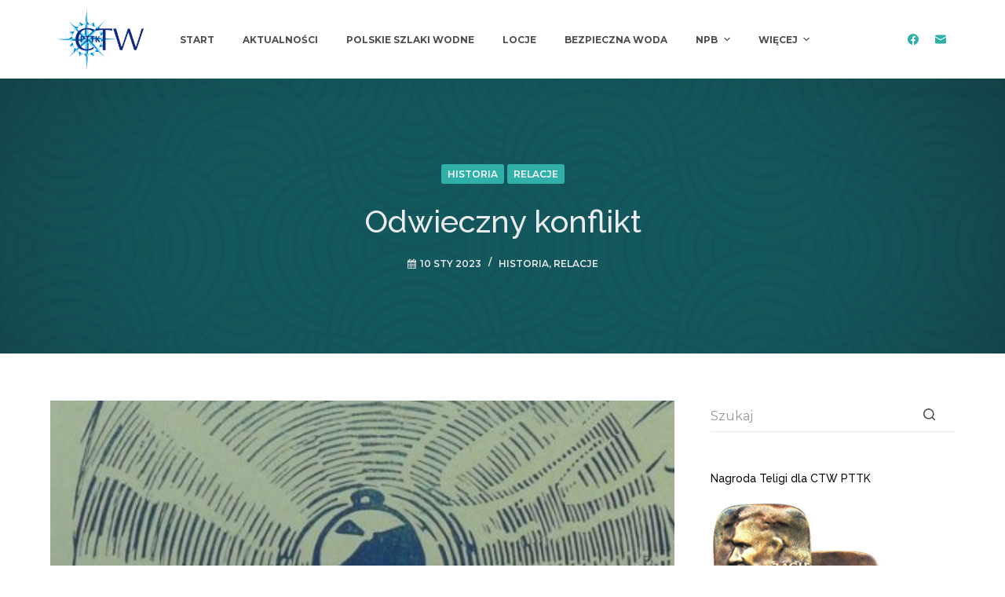

--- FILE ---
content_type: text/html; charset=UTF-8
request_url: https://polskieszlakiwodne.pl/2023/01/10/1075/
body_size: 82201
content:
<!doctype html>
<html lang="pl-PL">
<head>
	
	<meta charset="UTF-8">
	<meta name="viewport" content="width=device-width, initial-scale=1, maximum-scale=5, viewport-fit=cover">
	<link rel="profile" href="https://gmpg.org/xfn/11">

	<title>Odwieczny konflikt &#8211; Polskie Szlaki Wodne</title>
<meta name='robots' content='max-image-preview:large' />
<link rel='dns-prefetch' href='//fonts.googleapis.com' />
<link rel="alternate" type="application/rss+xml" title="Polskie Szlaki Wodne &raquo; Kanał z wpisami" href="https://polskieszlakiwodne.pl/feed/" />
<link rel="alternate" title="oEmbed (JSON)" type="application/json+oembed" href="https://polskieszlakiwodne.pl/wp-json/oembed/1.0/embed?url=https%3A%2F%2Fpolskieszlakiwodne.pl%2F2023%2F01%2F10%2F1075%2F" />
<link rel="alternate" title="oEmbed (XML)" type="text/xml+oembed" href="https://polskieszlakiwodne.pl/wp-json/oembed/1.0/embed?url=https%3A%2F%2Fpolskieszlakiwodne.pl%2F2023%2F01%2F10%2F1075%2F&#038;format=xml" />
<style id='wp-img-auto-sizes-contain-inline-css'>
img:is([sizes=auto i],[sizes^="auto," i]){contain-intrinsic-size:3000px 1500px}
/*# sourceURL=wp-img-auto-sizes-contain-inline-css */
</style>
<style id='wp-block-library-inline-css'>
:root{--wp-block-synced-color:#7a00df;--wp-block-synced-color--rgb:122,0,223;--wp-bound-block-color:var(--wp-block-synced-color);--wp-editor-canvas-background:#ddd;--wp-admin-theme-color:#007cba;--wp-admin-theme-color--rgb:0,124,186;--wp-admin-theme-color-darker-10:#006ba1;--wp-admin-theme-color-darker-10--rgb:0,107,160.5;--wp-admin-theme-color-darker-20:#005a87;--wp-admin-theme-color-darker-20--rgb:0,90,135;--wp-admin-border-width-focus:2px}@media (min-resolution:192dpi){:root{--wp-admin-border-width-focus:1.5px}}.wp-element-button{cursor:pointer}:root .has-very-light-gray-background-color{background-color:#eee}:root .has-very-dark-gray-background-color{background-color:#313131}:root .has-very-light-gray-color{color:#eee}:root .has-very-dark-gray-color{color:#313131}:root .has-vivid-green-cyan-to-vivid-cyan-blue-gradient-background{background:linear-gradient(135deg,#00d084,#0693e3)}:root .has-purple-crush-gradient-background{background:linear-gradient(135deg,#34e2e4,#4721fb 50%,#ab1dfe)}:root .has-hazy-dawn-gradient-background{background:linear-gradient(135deg,#faaca8,#dad0ec)}:root .has-subdued-olive-gradient-background{background:linear-gradient(135deg,#fafae1,#67a671)}:root .has-atomic-cream-gradient-background{background:linear-gradient(135deg,#fdd79a,#004a59)}:root .has-nightshade-gradient-background{background:linear-gradient(135deg,#330968,#31cdcf)}:root .has-midnight-gradient-background{background:linear-gradient(135deg,#020381,#2874fc)}:root{--wp--preset--font-size--normal:16px;--wp--preset--font-size--huge:42px}.has-regular-font-size{font-size:1em}.has-larger-font-size{font-size:2.625em}.has-normal-font-size{font-size:var(--wp--preset--font-size--normal)}.has-huge-font-size{font-size:var(--wp--preset--font-size--huge)}.has-text-align-center{text-align:center}.has-text-align-left{text-align:left}.has-text-align-right{text-align:right}.has-fit-text{white-space:nowrap!important}#end-resizable-editor-section{display:none}.aligncenter{clear:both}.items-justified-left{justify-content:flex-start}.items-justified-center{justify-content:center}.items-justified-right{justify-content:flex-end}.items-justified-space-between{justify-content:space-between}.screen-reader-text{border:0;clip-path:inset(50%);height:1px;margin:-1px;overflow:hidden;padding:0;position:absolute;width:1px;word-wrap:normal!important}.screen-reader-text:focus{background-color:#ddd;clip-path:none;color:#444;display:block;font-size:1em;height:auto;left:5px;line-height:normal;padding:15px 23px 14px;text-decoration:none;top:5px;width:auto;z-index:100000}html :where(.has-border-color){border-style:solid}html :where([style*=border-top-color]){border-top-style:solid}html :where([style*=border-right-color]){border-right-style:solid}html :where([style*=border-bottom-color]){border-bottom-style:solid}html :where([style*=border-left-color]){border-left-style:solid}html :where([style*=border-width]){border-style:solid}html :where([style*=border-top-width]){border-top-style:solid}html :where([style*=border-right-width]){border-right-style:solid}html :where([style*=border-bottom-width]){border-bottom-style:solid}html :where([style*=border-left-width]){border-left-style:solid}html :where(img[class*=wp-image-]){height:auto;max-width:100%}:where(figure){margin:0 0 1em}html :where(.is-position-sticky){--wp-admin--admin-bar--position-offset:var(--wp-admin--admin-bar--height,0px)}@media screen and (max-width:600px){html :where(.is-position-sticky){--wp-admin--admin-bar--position-offset:0px}}

/*# sourceURL=wp-block-library-inline-css */
</style><style id='global-styles-inline-css'>
:root{--wp--preset--aspect-ratio--square: 1;--wp--preset--aspect-ratio--4-3: 4/3;--wp--preset--aspect-ratio--3-4: 3/4;--wp--preset--aspect-ratio--3-2: 3/2;--wp--preset--aspect-ratio--2-3: 2/3;--wp--preset--aspect-ratio--16-9: 16/9;--wp--preset--aspect-ratio--9-16: 9/16;--wp--preset--color--black: #000000;--wp--preset--color--cyan-bluish-gray: #abb8c3;--wp--preset--color--white: #ffffff;--wp--preset--color--pale-pink: #f78da7;--wp--preset--color--vivid-red: #cf2e2e;--wp--preset--color--luminous-vivid-orange: #ff6900;--wp--preset--color--luminous-vivid-amber: #fcb900;--wp--preset--color--light-green-cyan: #7bdcb5;--wp--preset--color--vivid-green-cyan: #00d084;--wp--preset--color--pale-cyan-blue: #8ed1fc;--wp--preset--color--vivid-cyan-blue: #0693e3;--wp--preset--color--vivid-purple: #9b51e0;--wp--preset--color--palette-color-1: #30b0a8;--wp--preset--color--palette-color-2: #149292;--wp--preset--color--palette-color-3: #4f4f4f;--wp--preset--color--palette-color-4: #0a0500;--wp--preset--color--palette-color-5: #EBEBEB;--wp--preset--color--palette-color-6: #02787d;--wp--preset--color--palette-color-7: #ffffff;--wp--preset--color--palette-color-8: #ffffff;--wp--preset--gradient--vivid-cyan-blue-to-vivid-purple: linear-gradient(135deg,rgb(6,147,227) 0%,rgb(155,81,224) 100%);--wp--preset--gradient--light-green-cyan-to-vivid-green-cyan: linear-gradient(135deg,rgb(122,220,180) 0%,rgb(0,208,130) 100%);--wp--preset--gradient--luminous-vivid-amber-to-luminous-vivid-orange: linear-gradient(135deg,rgb(252,185,0) 0%,rgb(255,105,0) 100%);--wp--preset--gradient--luminous-vivid-orange-to-vivid-red: linear-gradient(135deg,rgb(255,105,0) 0%,rgb(207,46,46) 100%);--wp--preset--gradient--very-light-gray-to-cyan-bluish-gray: linear-gradient(135deg,rgb(238,238,238) 0%,rgb(169,184,195) 100%);--wp--preset--gradient--cool-to-warm-spectrum: linear-gradient(135deg,rgb(74,234,220) 0%,rgb(151,120,209) 20%,rgb(207,42,186) 40%,rgb(238,44,130) 60%,rgb(251,105,98) 80%,rgb(254,248,76) 100%);--wp--preset--gradient--blush-light-purple: linear-gradient(135deg,rgb(255,206,236) 0%,rgb(152,150,240) 100%);--wp--preset--gradient--blush-bordeaux: linear-gradient(135deg,rgb(254,205,165) 0%,rgb(254,45,45) 50%,rgb(107,0,62) 100%);--wp--preset--gradient--luminous-dusk: linear-gradient(135deg,rgb(255,203,112) 0%,rgb(199,81,192) 50%,rgb(65,88,208) 100%);--wp--preset--gradient--pale-ocean: linear-gradient(135deg,rgb(255,245,203) 0%,rgb(182,227,212) 50%,rgb(51,167,181) 100%);--wp--preset--gradient--electric-grass: linear-gradient(135deg,rgb(202,248,128) 0%,rgb(113,206,126) 100%);--wp--preset--gradient--midnight: linear-gradient(135deg,rgb(2,3,129) 0%,rgb(40,116,252) 100%);--wp--preset--gradient--juicy-peach: linear-gradient(to right, #ffecd2 0%, #fcb69f 100%);--wp--preset--gradient--young-passion: linear-gradient(to right, #ff8177 0%, #ff867a 0%, #ff8c7f 21%, #f99185 52%, #cf556c 78%, #b12a5b 100%);--wp--preset--gradient--true-sunset: linear-gradient(to right, #fa709a 0%, #fee140 100%);--wp--preset--gradient--morpheus-den: linear-gradient(to top, #30cfd0 0%, #330867 100%);--wp--preset--gradient--plum-plate: linear-gradient(135deg, #667eea 0%, #764ba2 100%);--wp--preset--gradient--aqua-splash: linear-gradient(15deg, #13547a 0%, #80d0c7 100%);--wp--preset--gradient--love-kiss: linear-gradient(to top, #ff0844 0%, #ffb199 100%);--wp--preset--gradient--new-retrowave: linear-gradient(to top, #3b41c5 0%, #a981bb 49%, #ffc8a9 100%);--wp--preset--gradient--plum-bath: linear-gradient(to top, #cc208e 0%, #6713d2 100%);--wp--preset--gradient--high-flight: linear-gradient(to right, #0acffe 0%, #495aff 100%);--wp--preset--gradient--teen-party: linear-gradient(-225deg, #FF057C 0%, #8D0B93 50%, #321575 100%);--wp--preset--gradient--fabled-sunset: linear-gradient(-225deg, #231557 0%, #44107A 29%, #FF1361 67%, #FFF800 100%);--wp--preset--gradient--arielle-smile: radial-gradient(circle 248px at center, #16d9e3 0%, #30c7ec 47%, #46aef7 100%);--wp--preset--gradient--itmeo-branding: linear-gradient(180deg, #2af598 0%, #009efd 100%);--wp--preset--gradient--deep-blue: linear-gradient(to right, #6a11cb 0%, #2575fc 100%);--wp--preset--gradient--strong-bliss: linear-gradient(to right, #f78ca0 0%, #f9748f 19%, #fd868c 60%, #fe9a8b 100%);--wp--preset--gradient--sweet-period: linear-gradient(to top, #3f51b1 0%, #5a55ae 13%, #7b5fac 25%, #8f6aae 38%, #a86aa4 50%, #cc6b8e 62%, #f18271 75%, #f3a469 87%, #f7c978 100%);--wp--preset--gradient--purple-division: linear-gradient(to top, #7028e4 0%, #e5b2ca 100%);--wp--preset--gradient--cold-evening: linear-gradient(to top, #0c3483 0%, #a2b6df 100%, #6b8cce 100%, #a2b6df 100%);--wp--preset--gradient--mountain-rock: linear-gradient(to right, #868f96 0%, #596164 100%);--wp--preset--gradient--desert-hump: linear-gradient(to top, #c79081 0%, #dfa579 100%);--wp--preset--gradient--ethernal-constance: linear-gradient(to top, #09203f 0%, #537895 100%);--wp--preset--gradient--happy-memories: linear-gradient(-60deg, #ff5858 0%, #f09819 100%);--wp--preset--gradient--grown-early: linear-gradient(to top, #0ba360 0%, #3cba92 100%);--wp--preset--gradient--morning-salad: linear-gradient(-225deg, #B7F8DB 0%, #50A7C2 100%);--wp--preset--gradient--night-call: linear-gradient(-225deg, #AC32E4 0%, #7918F2 48%, #4801FF 100%);--wp--preset--gradient--mind-crawl: linear-gradient(-225deg, #473B7B 0%, #3584A7 51%, #30D2BE 100%);--wp--preset--gradient--angel-care: linear-gradient(-225deg, #FFE29F 0%, #FFA99F 48%, #FF719A 100%);--wp--preset--gradient--juicy-cake: linear-gradient(to top, #e14fad 0%, #f9d423 100%);--wp--preset--gradient--rich-metal: linear-gradient(to right, #d7d2cc 0%, #304352 100%);--wp--preset--gradient--mole-hall: linear-gradient(-20deg, #616161 0%, #9bc5c3 100%);--wp--preset--gradient--cloudy-knoxville: linear-gradient(120deg, #fdfbfb 0%, #ebedee 100%);--wp--preset--gradient--soft-grass: linear-gradient(to top, #c1dfc4 0%, #deecdd 100%);--wp--preset--gradient--saint-petersburg: linear-gradient(135deg, #f5f7fa 0%, #c3cfe2 100%);--wp--preset--gradient--everlasting-sky: linear-gradient(135deg, #fdfcfb 0%, #e2d1c3 100%);--wp--preset--gradient--kind-steel: linear-gradient(-20deg, #e9defa 0%, #fbfcdb 100%);--wp--preset--gradient--over-sun: linear-gradient(60deg, #abecd6 0%, #fbed96 100%);--wp--preset--gradient--premium-white: linear-gradient(to top, #d5d4d0 0%, #d5d4d0 1%, #eeeeec 31%, #efeeec 75%, #e9e9e7 100%);--wp--preset--gradient--clean-mirror: linear-gradient(45deg, #93a5cf 0%, #e4efe9 100%);--wp--preset--gradient--wild-apple: linear-gradient(to top, #d299c2 0%, #fef9d7 100%);--wp--preset--gradient--snow-again: linear-gradient(to top, #e6e9f0 0%, #eef1f5 100%);--wp--preset--gradient--confident-cloud: linear-gradient(to top, #dad4ec 0%, #dad4ec 1%, #f3e7e9 100%);--wp--preset--gradient--glass-water: linear-gradient(to top, #dfe9f3 0%, white 100%);--wp--preset--gradient--perfect-white: linear-gradient(-225deg, #E3FDF5 0%, #FFE6FA 100%);--wp--preset--font-size--small: 13px;--wp--preset--font-size--medium: 20px;--wp--preset--font-size--large: 36px;--wp--preset--font-size--x-large: 42px;--wp--preset--spacing--20: 0.44rem;--wp--preset--spacing--30: 0.67rem;--wp--preset--spacing--40: 1rem;--wp--preset--spacing--50: 1.5rem;--wp--preset--spacing--60: 2.25rem;--wp--preset--spacing--70: 3.38rem;--wp--preset--spacing--80: 5.06rem;--wp--preset--shadow--natural: 6px 6px 9px rgba(0, 0, 0, 0.2);--wp--preset--shadow--deep: 12px 12px 50px rgba(0, 0, 0, 0.4);--wp--preset--shadow--sharp: 6px 6px 0px rgba(0, 0, 0, 0.2);--wp--preset--shadow--outlined: 6px 6px 0px -3px rgb(255, 255, 255), 6px 6px rgb(0, 0, 0);--wp--preset--shadow--crisp: 6px 6px 0px rgb(0, 0, 0);}:root { --wp--style--global--content-size: var(--block-max-width);--wp--style--global--wide-size: var(--block-wide-max-width); }:where(body) { margin: 0; }.wp-site-blocks > .alignleft { float: left; margin-right: 2em; }.wp-site-blocks > .alignright { float: right; margin-left: 2em; }.wp-site-blocks > .aligncenter { justify-content: center; margin-left: auto; margin-right: auto; }:where(.wp-site-blocks) > * { margin-block-start: var(--content-spacing); margin-block-end: 0; }:where(.wp-site-blocks) > :first-child { margin-block-start: 0; }:where(.wp-site-blocks) > :last-child { margin-block-end: 0; }:root { --wp--style--block-gap: var(--content-spacing); }:root :where(.is-layout-flow) > :first-child{margin-block-start: 0;}:root :where(.is-layout-flow) > :last-child{margin-block-end: 0;}:root :where(.is-layout-flow) > *{margin-block-start: var(--content-spacing);margin-block-end: 0;}:root :where(.is-layout-constrained) > :first-child{margin-block-start: 0;}:root :where(.is-layout-constrained) > :last-child{margin-block-end: 0;}:root :where(.is-layout-constrained) > *{margin-block-start: var(--content-spacing);margin-block-end: 0;}:root :where(.is-layout-flex){gap: var(--content-spacing);}:root :where(.is-layout-grid){gap: var(--content-spacing);}.is-layout-flow > .alignleft{float: left;margin-inline-start: 0;margin-inline-end: 2em;}.is-layout-flow > .alignright{float: right;margin-inline-start: 2em;margin-inline-end: 0;}.is-layout-flow > .aligncenter{margin-left: auto !important;margin-right: auto !important;}.is-layout-constrained > .alignleft{float: left;margin-inline-start: 0;margin-inline-end: 2em;}.is-layout-constrained > .alignright{float: right;margin-inline-start: 2em;margin-inline-end: 0;}.is-layout-constrained > .aligncenter{margin-left: auto !important;margin-right: auto !important;}.is-layout-constrained > :where(:not(.alignleft):not(.alignright):not(.alignfull)){max-width: var(--wp--style--global--content-size);margin-left: auto !important;margin-right: auto !important;}.is-layout-constrained > .alignwide{max-width: var(--wp--style--global--wide-size);}body .is-layout-flex{display: flex;}.is-layout-flex{flex-wrap: wrap;align-items: center;}.is-layout-flex > :is(*, div){margin: 0;}body .is-layout-grid{display: grid;}.is-layout-grid > :is(*, div){margin: 0;}body{padding-top: 0px;padding-right: 0px;padding-bottom: 0px;padding-left: 0px;}:root :where(.wp-element-button, .wp-block-button__link){font-style: inherit;font-weight: inherit;letter-spacing: inherit;text-transform: inherit;}.has-black-color{color: var(--wp--preset--color--black) !important;}.has-cyan-bluish-gray-color{color: var(--wp--preset--color--cyan-bluish-gray) !important;}.has-white-color{color: var(--wp--preset--color--white) !important;}.has-pale-pink-color{color: var(--wp--preset--color--pale-pink) !important;}.has-vivid-red-color{color: var(--wp--preset--color--vivid-red) !important;}.has-luminous-vivid-orange-color{color: var(--wp--preset--color--luminous-vivid-orange) !important;}.has-luminous-vivid-amber-color{color: var(--wp--preset--color--luminous-vivid-amber) !important;}.has-light-green-cyan-color{color: var(--wp--preset--color--light-green-cyan) !important;}.has-vivid-green-cyan-color{color: var(--wp--preset--color--vivid-green-cyan) !important;}.has-pale-cyan-blue-color{color: var(--wp--preset--color--pale-cyan-blue) !important;}.has-vivid-cyan-blue-color{color: var(--wp--preset--color--vivid-cyan-blue) !important;}.has-vivid-purple-color{color: var(--wp--preset--color--vivid-purple) !important;}.has-palette-color-1-color{color: var(--wp--preset--color--palette-color-1) !important;}.has-palette-color-2-color{color: var(--wp--preset--color--palette-color-2) !important;}.has-palette-color-3-color{color: var(--wp--preset--color--palette-color-3) !important;}.has-palette-color-4-color{color: var(--wp--preset--color--palette-color-4) !important;}.has-palette-color-5-color{color: var(--wp--preset--color--palette-color-5) !important;}.has-palette-color-6-color{color: var(--wp--preset--color--palette-color-6) !important;}.has-palette-color-7-color{color: var(--wp--preset--color--palette-color-7) !important;}.has-palette-color-8-color{color: var(--wp--preset--color--palette-color-8) !important;}.has-black-background-color{background-color: var(--wp--preset--color--black) !important;}.has-cyan-bluish-gray-background-color{background-color: var(--wp--preset--color--cyan-bluish-gray) !important;}.has-white-background-color{background-color: var(--wp--preset--color--white) !important;}.has-pale-pink-background-color{background-color: var(--wp--preset--color--pale-pink) !important;}.has-vivid-red-background-color{background-color: var(--wp--preset--color--vivid-red) !important;}.has-luminous-vivid-orange-background-color{background-color: var(--wp--preset--color--luminous-vivid-orange) !important;}.has-luminous-vivid-amber-background-color{background-color: var(--wp--preset--color--luminous-vivid-amber) !important;}.has-light-green-cyan-background-color{background-color: var(--wp--preset--color--light-green-cyan) !important;}.has-vivid-green-cyan-background-color{background-color: var(--wp--preset--color--vivid-green-cyan) !important;}.has-pale-cyan-blue-background-color{background-color: var(--wp--preset--color--pale-cyan-blue) !important;}.has-vivid-cyan-blue-background-color{background-color: var(--wp--preset--color--vivid-cyan-blue) !important;}.has-vivid-purple-background-color{background-color: var(--wp--preset--color--vivid-purple) !important;}.has-palette-color-1-background-color{background-color: var(--wp--preset--color--palette-color-1) !important;}.has-palette-color-2-background-color{background-color: var(--wp--preset--color--palette-color-2) !important;}.has-palette-color-3-background-color{background-color: var(--wp--preset--color--palette-color-3) !important;}.has-palette-color-4-background-color{background-color: var(--wp--preset--color--palette-color-4) !important;}.has-palette-color-5-background-color{background-color: var(--wp--preset--color--palette-color-5) !important;}.has-palette-color-6-background-color{background-color: var(--wp--preset--color--palette-color-6) !important;}.has-palette-color-7-background-color{background-color: var(--wp--preset--color--palette-color-7) !important;}.has-palette-color-8-background-color{background-color: var(--wp--preset--color--palette-color-8) !important;}.has-black-border-color{border-color: var(--wp--preset--color--black) !important;}.has-cyan-bluish-gray-border-color{border-color: var(--wp--preset--color--cyan-bluish-gray) !important;}.has-white-border-color{border-color: var(--wp--preset--color--white) !important;}.has-pale-pink-border-color{border-color: var(--wp--preset--color--pale-pink) !important;}.has-vivid-red-border-color{border-color: var(--wp--preset--color--vivid-red) !important;}.has-luminous-vivid-orange-border-color{border-color: var(--wp--preset--color--luminous-vivid-orange) !important;}.has-luminous-vivid-amber-border-color{border-color: var(--wp--preset--color--luminous-vivid-amber) !important;}.has-light-green-cyan-border-color{border-color: var(--wp--preset--color--light-green-cyan) !important;}.has-vivid-green-cyan-border-color{border-color: var(--wp--preset--color--vivid-green-cyan) !important;}.has-pale-cyan-blue-border-color{border-color: var(--wp--preset--color--pale-cyan-blue) !important;}.has-vivid-cyan-blue-border-color{border-color: var(--wp--preset--color--vivid-cyan-blue) !important;}.has-vivid-purple-border-color{border-color: var(--wp--preset--color--vivid-purple) !important;}.has-palette-color-1-border-color{border-color: var(--wp--preset--color--palette-color-1) !important;}.has-palette-color-2-border-color{border-color: var(--wp--preset--color--palette-color-2) !important;}.has-palette-color-3-border-color{border-color: var(--wp--preset--color--palette-color-3) !important;}.has-palette-color-4-border-color{border-color: var(--wp--preset--color--palette-color-4) !important;}.has-palette-color-5-border-color{border-color: var(--wp--preset--color--palette-color-5) !important;}.has-palette-color-6-border-color{border-color: var(--wp--preset--color--palette-color-6) !important;}.has-palette-color-7-border-color{border-color: var(--wp--preset--color--palette-color-7) !important;}.has-palette-color-8-border-color{border-color: var(--wp--preset--color--palette-color-8) !important;}.has-vivid-cyan-blue-to-vivid-purple-gradient-background{background: var(--wp--preset--gradient--vivid-cyan-blue-to-vivid-purple) !important;}.has-light-green-cyan-to-vivid-green-cyan-gradient-background{background: var(--wp--preset--gradient--light-green-cyan-to-vivid-green-cyan) !important;}.has-luminous-vivid-amber-to-luminous-vivid-orange-gradient-background{background: var(--wp--preset--gradient--luminous-vivid-amber-to-luminous-vivid-orange) !important;}.has-luminous-vivid-orange-to-vivid-red-gradient-background{background: var(--wp--preset--gradient--luminous-vivid-orange-to-vivid-red) !important;}.has-very-light-gray-to-cyan-bluish-gray-gradient-background{background: var(--wp--preset--gradient--very-light-gray-to-cyan-bluish-gray) !important;}.has-cool-to-warm-spectrum-gradient-background{background: var(--wp--preset--gradient--cool-to-warm-spectrum) !important;}.has-blush-light-purple-gradient-background{background: var(--wp--preset--gradient--blush-light-purple) !important;}.has-blush-bordeaux-gradient-background{background: var(--wp--preset--gradient--blush-bordeaux) !important;}.has-luminous-dusk-gradient-background{background: var(--wp--preset--gradient--luminous-dusk) !important;}.has-pale-ocean-gradient-background{background: var(--wp--preset--gradient--pale-ocean) !important;}.has-electric-grass-gradient-background{background: var(--wp--preset--gradient--electric-grass) !important;}.has-midnight-gradient-background{background: var(--wp--preset--gradient--midnight) !important;}.has-juicy-peach-gradient-background{background: var(--wp--preset--gradient--juicy-peach) !important;}.has-young-passion-gradient-background{background: var(--wp--preset--gradient--young-passion) !important;}.has-true-sunset-gradient-background{background: var(--wp--preset--gradient--true-sunset) !important;}.has-morpheus-den-gradient-background{background: var(--wp--preset--gradient--morpheus-den) !important;}.has-plum-plate-gradient-background{background: var(--wp--preset--gradient--plum-plate) !important;}.has-aqua-splash-gradient-background{background: var(--wp--preset--gradient--aqua-splash) !important;}.has-love-kiss-gradient-background{background: var(--wp--preset--gradient--love-kiss) !important;}.has-new-retrowave-gradient-background{background: var(--wp--preset--gradient--new-retrowave) !important;}.has-plum-bath-gradient-background{background: var(--wp--preset--gradient--plum-bath) !important;}.has-high-flight-gradient-background{background: var(--wp--preset--gradient--high-flight) !important;}.has-teen-party-gradient-background{background: var(--wp--preset--gradient--teen-party) !important;}.has-fabled-sunset-gradient-background{background: var(--wp--preset--gradient--fabled-sunset) !important;}.has-arielle-smile-gradient-background{background: var(--wp--preset--gradient--arielle-smile) !important;}.has-itmeo-branding-gradient-background{background: var(--wp--preset--gradient--itmeo-branding) !important;}.has-deep-blue-gradient-background{background: var(--wp--preset--gradient--deep-blue) !important;}.has-strong-bliss-gradient-background{background: var(--wp--preset--gradient--strong-bliss) !important;}.has-sweet-period-gradient-background{background: var(--wp--preset--gradient--sweet-period) !important;}.has-purple-division-gradient-background{background: var(--wp--preset--gradient--purple-division) !important;}.has-cold-evening-gradient-background{background: var(--wp--preset--gradient--cold-evening) !important;}.has-mountain-rock-gradient-background{background: var(--wp--preset--gradient--mountain-rock) !important;}.has-desert-hump-gradient-background{background: var(--wp--preset--gradient--desert-hump) !important;}.has-ethernal-constance-gradient-background{background: var(--wp--preset--gradient--ethernal-constance) !important;}.has-happy-memories-gradient-background{background: var(--wp--preset--gradient--happy-memories) !important;}.has-grown-early-gradient-background{background: var(--wp--preset--gradient--grown-early) !important;}.has-morning-salad-gradient-background{background: var(--wp--preset--gradient--morning-salad) !important;}.has-night-call-gradient-background{background: var(--wp--preset--gradient--night-call) !important;}.has-mind-crawl-gradient-background{background: var(--wp--preset--gradient--mind-crawl) !important;}.has-angel-care-gradient-background{background: var(--wp--preset--gradient--angel-care) !important;}.has-juicy-cake-gradient-background{background: var(--wp--preset--gradient--juicy-cake) !important;}.has-rich-metal-gradient-background{background: var(--wp--preset--gradient--rich-metal) !important;}.has-mole-hall-gradient-background{background: var(--wp--preset--gradient--mole-hall) !important;}.has-cloudy-knoxville-gradient-background{background: var(--wp--preset--gradient--cloudy-knoxville) !important;}.has-soft-grass-gradient-background{background: var(--wp--preset--gradient--soft-grass) !important;}.has-saint-petersburg-gradient-background{background: var(--wp--preset--gradient--saint-petersburg) !important;}.has-everlasting-sky-gradient-background{background: var(--wp--preset--gradient--everlasting-sky) !important;}.has-kind-steel-gradient-background{background: var(--wp--preset--gradient--kind-steel) !important;}.has-over-sun-gradient-background{background: var(--wp--preset--gradient--over-sun) !important;}.has-premium-white-gradient-background{background: var(--wp--preset--gradient--premium-white) !important;}.has-clean-mirror-gradient-background{background: var(--wp--preset--gradient--clean-mirror) !important;}.has-wild-apple-gradient-background{background: var(--wp--preset--gradient--wild-apple) !important;}.has-snow-again-gradient-background{background: var(--wp--preset--gradient--snow-again) !important;}.has-confident-cloud-gradient-background{background: var(--wp--preset--gradient--confident-cloud) !important;}.has-glass-water-gradient-background{background: var(--wp--preset--gradient--glass-water) !important;}.has-perfect-white-gradient-background{background: var(--wp--preset--gradient--perfect-white) !important;}.has-small-font-size{font-size: var(--wp--preset--font-size--small) !important;}.has-medium-font-size{font-size: var(--wp--preset--font-size--medium) !important;}.has-large-font-size{font-size: var(--wp--preset--font-size--large) !important;}.has-x-large-font-size{font-size: var(--wp--preset--font-size--x-large) !important;}
/*# sourceURL=global-styles-inline-css */
</style>

<link rel='stylesheet' id='contact-form-7-css' href='https://polskieszlakiwodne.pl/wp-content/plugins/contact-form-7/includes/css/styles.css?ver=6.1.4' media='all' />
<link rel='stylesheet' id='parent-style-css' href='https://polskieszlakiwodne.pl/wp-content/themes/blocksy/style.css?ver=6.9' media='all' />
<link rel='stylesheet' id='blocksy-child-style-css' href='https://polskieszlakiwodne.pl/wp-content/themes/blocksy-child/style.css?ver=1' media='all' />
<link rel='stylesheet' id='load-fa-css' href='https://polskieszlakiwodne.pl/wp-content/themes/blocksy-child/css/font-awesome.min.css?ver=6.9' media='all' />
<link rel='stylesheet' id='blocksy-fonts-font-source-google-css' href='https://fonts.googleapis.com/css2?family=Montserrat:wght@400;500;600;700&#038;family=Raleway:wght@400;500&#038;display=swap' media='all' />
<link rel='stylesheet' id='ct-main-styles-css' href='https://polskieszlakiwodne.pl/wp-content/themes/blocksy/static/bundle/main.min.css?ver=1.8.60' media='all' />
<link rel='stylesheet' id='ct-page-title-styles-css' href='https://polskieszlakiwodne.pl/wp-content/themes/blocksy/static/bundle/page-title.min.css?ver=1.8.60' media='all' />
<link rel='stylesheet' id='ct-sidebar-styles-css' href='https://polskieszlakiwodne.pl/wp-content/themes/blocksy/static/bundle/sidebar.min.css?ver=1.8.60' media='all' />
<link rel='stylesheet' id='ct-cf-7-styles-css' href='https://polskieszlakiwodne.pl/wp-content/themes/blocksy/static/bundle/cf-7.min.css?ver=1.8.60' media='all' />
<!--n2css--><!--n2js--><script src="https://polskieszlakiwodne.pl/wp-includes/js/jquery/jquery.min.js?ver=3.7.1" id="jquery-core-js"></script>
<script src="https://polskieszlakiwodne.pl/wp-includes/js/jquery/jquery-migrate.min.js?ver=3.4.1" id="jquery-migrate-js"></script>
<link rel="https://api.w.org/" href="https://polskieszlakiwodne.pl/wp-json/" /><link rel="alternate" title="JSON" type="application/json" href="https://polskieszlakiwodne.pl/wp-json/wp/v2/posts/1075" /><link rel="EditURI" type="application/rsd+xml" title="RSD" href="https://polskieszlakiwodne.pl/xmlrpc.php?rsd" />
<meta name="generator" content="WordPress 6.9" />
<link rel="canonical" href="https://polskieszlakiwodne.pl/2023/01/10/1075/" />
<link rel='shortlink' href='https://polskieszlakiwodne.pl/?p=1075' />
<noscript><link rel='stylesheet' href='https://polskieszlakiwodne.pl/wp-content/themes/blocksy/static/bundle/no-scripts.min.css' type='text/css'></noscript>
<style id="ct-main-styles-inline-css">[data-header*="type-1"] .ct-header [data-id="logo"] .site-logo-container {--logo-max-height:82px;} [data-header*="type-1"] .ct-header [data-id="logo"] .site-title {--fontSize:25px;--linkInitialColor:var(--paletteColor4);} [data-header*="type-1"] .ct-header [data-id="menu"] {--menu-items-spacing:36px;--menu-indicator-active-color:var(--paletteColor1);} [data-header*="type-1"] .ct-header [data-id="menu"] > ul > li > a {--fontWeight:700;--textTransform:uppercase;--fontSize:12px;--lineHeight:1.3;--linkInitialColor:var(--color);} [data-header*="type-1"] .ct-header [data-id="menu"][data-menu*="type-3"] > ul > li > a {--linkHoverColor:#ffffff;--linkActiveColor:#ffffff;} [data-header*="type-1"] .ct-header [data-id="menu"] .sub-menu {--linkInitialColor:#ffffff;--dropdown-top-offset:15px;--dropdown-items-spacing:12px;--fontWeight:500;--fontSize:12px;--dropdown-divider:1px dashed rgba(255, 255, 255, 0.1);--box-shadow:0px 10px 20px rgba(41, 51, 61, 0.1);--border-radius:2px;} [data-header*="type-1"] .ct-header [data-row*="middle"] {--height:100px;background-color:var(--paletteColor8);background-image:none;--borderTop:none;--borderBottom:none;--box-shadow:0px 10px 20px rgba(67,71,79,0.05);} [data-header*="type-1"] .ct-header [data-row*="middle"] > div {--borderTop:none;--borderBottom:none;} [data-header*="type-1"] [data-id="mobile-menu"] {--fontWeight:700;--fontSize:20px;--linkInitialColor:#ffffff;--mobile-menu-divider:none;} [data-header*="type-1"] #offcanvas .ct-panel-inner {background-color:rgba(18, 21, 25, 0.98);} [data-header*="type-1"] #offcanvas {--side-panel-width:500px;} [data-header*="type-1"] [data-behaviour*="side"] {--box-shadow:0px 0px 70px rgba(0, 0, 0, 0.35);} [data-header*="type-1"] [data-id="socials"].ct-header-socials {--icon-size:14px;--spacing:3px;} [data-header*="type-1"] [data-id="socials"].ct-header-socials [data-color="custom"] {--icon-color:var(--paletteColor1);--icon-hover-color:var(--paletteColor2);--background-color:rgba(218, 222, 227, 0);--background-hover-color:var(--paletteColor1);} [data-header*="type-1"] [data-id="socials"].ct-header-socials .ct-label {--visibility:none;} [data-header*="type-1"] [data-id="trigger"] {--icon-size:18px;--icon-color:var(--color);--secondColor:#eeeeee;--secondColorHover:#eeeeee;} [data-header*="type-1"] {--header-height:100px;} [data-footer*="type-1"] .ct-footer [data-row*="bottom"] > div {--container-spacing:25px;--border:none;--grid-template-columns:initial;} [data-footer*="type-1"] .ct-footer [data-row*="bottom"] .widget-title {--fontSize:16px;} [data-footer*="type-1"] .ct-footer [data-row*="bottom"] {background-color:rgba(172,174,175,0);} [data-footer*="type-1"] [data-id="copyright"] {--fontWeight:400;--fontSize:15px;--lineHeight:1.3;} [data-footer*="type-1"] [data-column="copyright"] {--vertical-alignment:center;} [data-footer*="type-1"] .ct-footer [data-id="menu"] {--menu-items-spacing:23px;} [data-footer*="type-1"] .ct-footer [data-column="menu"] {--horizontal-alignment:flex-start;--vertical-alignment:flex-start;} [data-footer*="type-1"] .ct-footer [data-id="menu"] ul {--fontWeight:700;--textTransform:uppercase;--fontSize:12px;--lineHeight:1.3;} [data-footer*="type-1"] .ct-footer [data-id="menu"] > ul > li > a {--linkInitialColor:var(--color);} [data-footer*="type-1"] [data-id="socials"].ct-footer-socials {--spacing:25px;} [data-footer*="type-1"] [data-column="socials"] {--horizontal-alignment:flex-end;} [data-footer*="type-1"] [data-id="socials"].ct-footer-socials [data-color="custom"] {--background-color:rgba(218, 222, 228, 0.3);--background-hover-color:var(--paletteColor1);} [data-footer*="type-1"] [data-id="socials"].ct-footer-socials .ct-label {--visibility:none;} [data-footer*="type-1"] .ct-footer [data-row*="top"] > div {--container-spacing:30px;--columns-gap:60px;--border:none;--grid-template-columns:2fr 1fr;} [data-footer*="type-1"] .ct-footer [data-row*="top"] .widget-title {--fontSize:16px;} [data-footer*="type-1"] .ct-footer [data-row*="top"] {background-color:#eceef1;} [data-footer*="type-1"] footer.ct-footer {background-position:0% 0%;background-color:#f4f5f8;background-image:url(https://polskieszlakiwodne.pl/wp-content/uploads/2020/04/topography.svg);}:root {--fontFamily:Montserrat, Sans-Serif;--fontWeight:400;--textTransform:none;--textDecoration:none;--fontSize:16px;--lineHeight:1.65;--letterSpacing:0em;--buttonFontWeight:500;--buttonFontSize:15px;--has-classic-forms:var(--false);--has-modern-forms:var(--true);--form-field-border-initial-color:var(--border-color);--form-field-border-focus-color:var(--paletteColor1);--form-field-border-width:0 0 2px 0;--form-selection-control-border-width:2px;--form-selection-control-initial-color:var(--border-color);--form-selection-control-accent-color:var(--paletteColor1);--paletteColor1:#30b0a8;--paletteColor2:#149292;--paletteColor3:#4f4f4f;--paletteColor4:#0a0500;--paletteColor5:#EBEBEB;--paletteColor6:#02787d;--paletteColor7:#ffffff;--paletteColor8:#ffffff;--color:var(--paletteColor3);--linkInitialColor:var(--paletteColor1);--linkHoverColor:var(--paletteColor2);--selectionTextColor:#ffffff;--selectionBackgroundColor:var(--paletteColor1);--border-color:var(--paletteColor5);--headings-color:var(--paletteColor4);--content-spacing:1.5em;--buttonMinHeight:40px;--buttonShadow:none;--buttonTransform:none;--buttonTextInitialColor:#ffffff;--buttonTextHoverColor:#ffffff;--buttonInitialColor:var(--paletteColor1);--buttonHoverColor:var(--paletteColor2);--button-border:none;--buttonBorderRadius:3px;--button-padding:5px 20px;--normal-container-max-width:1290px;--content-vertical-spacing:60px;--narrow-container-max-width:750px;--wide-offset:130px;}h1 {--fontFamily:Raleway, Sans-Serif;--fontWeight:500;--fontSize:70px;--lineHeight:1.5;}h2 {--fontFamily:Raleway, Sans-Serif;--fontWeight:500;--fontSize:40px;--lineHeight:1.5;}h3 {--fontFamily:Raleway, Sans-Serif;--fontWeight:400;--fontSize:30px;--lineHeight:1.5;}h4 {--fontFamily:Raleway, Sans-Serif;--fontWeight:400;--fontSize:25px;--lineHeight:1.5;}h5 {--fontFamily:Raleway, Sans-Serif;--fontWeight:400;--fontSize:20px;--lineHeight:1.5;}h6 {--fontWeight:700;--fontSize:16px;--lineHeight:1.5;}.wp-block-quote.is-style-large p, .wp-block-pullquote p, .ct-quote-widget blockquote {--fontFamily:Georgia;--fontWeight:600;--fontSize:25px;}code, kbd, samp, pre {--fontFamily:monospace;--fontWeight:400;--fontSize:16px;}.ct-sidebar .widget-title {--fontSize:14px;}.ct-sidebar .ct-widget > *:not(.widget-title):not(blockquote) {--fontSize:14px;--lineHeight:1.5;}.ct-breadcrumbs {--fontWeight:600;--textTransform:uppercase;--fontSize:12px;}body {background-color:#ffffff;} [data-prefix="single_blog_post"] .entry-header .page-title {--fontSize:40px;--lineHeight:1.3;--heading-color:var(--paletteColor5);} [data-prefix="single_blog_post"] .entry-header .entry-meta {--fontWeight:600;--textTransform:uppercase;--fontSize:12px;--lineHeight:1.3;--color:var(--paletteColor5);} [data-prefix="single_blog_post"] .entry-header .page-description {--color:var(--paletteColor5);} [data-prefix="single_blog_post"] .hero-section[data-type="type-2"] {--min-height:350px;background-color:#edeff2;background-image:none;--container-padding:50px 0;} [data-prefix="single_blog_post"] .hero-section[data-type="type-2"] > figure .ct-image-container:after {background-color:rgba(33,45,55,0.6);} [data-prefix="blog"] .entry-header .page-title {--fontSize:70px;--lineHeight:1;--heading-color:var(--paletteColor5);} [data-prefix="blog"] .entry-header .entry-meta {--fontWeight:600;--textTransform:uppercase;--fontSize:12px;--lineHeight:1.3;} [data-prefix="blog"] .entry-header .page-description {--color:var(--paletteColor5);} [data-prefix="blog"] .hero-section[data-type="type-2"] {--min-height:350px;background-color:#edeff2;background-image:none;--container-padding:50px 0;} [data-prefix="categories"] .entry-header .page-title {--fontSize:56px;--heading-color:var(--paletteColor8);} [data-prefix="categories"] .entry-header .entry-meta {--fontWeight:600;--textTransform:uppercase;--fontSize:12px;--lineHeight:1.3;} [data-prefix="categories"] .hero-section[data-type="type-2"] {--min-height:350px;background-color:var(--paletteColor6);background-image:none;--container-padding:50px 0;} [data-prefix="search"] .entry-header .page-title {--fontSize:30px;} [data-prefix="search"] .entry-header .entry-meta {--fontWeight:600;--textTransform:uppercase;--fontSize:12px;--lineHeight:1.3;} [data-prefix="author"] .entry-header .page-title {--fontSize:30px;} [data-prefix="author"] .entry-header .entry-meta {--fontWeight:600;--textTransform:uppercase;--fontSize:12px;--lineHeight:1.3;} [data-prefix="author"] .hero-section[data-type="type-2"] {background-color:var(--paletteColor6);background-image:none;--container-padding:50px 0;} [data-prefix="single_page"] .entry-header .page-title {--fontSize:70px;--lineHeight:1.3;--heading-color:#ffffff;} [data-prefix="single_page"] .entry-header .entry-meta {--fontWeight:600;--textTransform:uppercase;--fontSize:12px;--lineHeight:1.3;} [data-prefix="single_page"] .entry-header .page-description {--color:var(--paletteColor8);} [data-prefix="single_page"] .hero-section[data-type="type-2"] {--min-height:350px;background-color:var(--paletteColor6);background-image:none;--container-padding:50px 0;} [data-prefix="szlaki_single"] .entry-header .page-title {--fontSize:30px;--heading-color:var(--paletteColor8);} [data-prefix="szlaki_single"] .entry-header .entry-meta {--fontWeight:600;--textTransform:uppercase;--fontSize:12px;--lineHeight:1.3;--color:var(--paletteColor8);} [data-prefix="szlaki_single"] .entry-header .page-description {--color:var(--paletteColor8);} [data-prefix="szlaki_single"] .hero-section[data-type="type-2"] {background-color:var(--paletteColor6);background-image:none;--container-padding:50px 0;} [data-prefix="szlaki_archive"] .entry-header .page-title {--fontSize:30px;} [data-prefix="szlaki_archive"] .entry-header .entry-meta {--fontWeight:600;--textTransform:uppercase;--fontSize:12px;--lineHeight:1.3;} [data-prefix="blog"] .entry-card .entry-title {--fontSize:40px;--lineHeight:1.2;--linkHoverColor:var(--paletteColor3);} [data-prefix="blog"] .entry-card .entry-meta {--fontWeight:600;--textTransform:uppercase;--fontSize:12px;--color:var(--paletteColor1);} [data-prefix="blog"] .entry-card {background-color:var(--paletteColor8);--box-shadow:0px 12px 18px -6px rgba(34, 56, 101, 0.04);} [data-prefix="categories"] .entry-card .entry-title {--fontSize:20px;--lineHeight:1.3;} [data-prefix="categories"] .entry-card .entry-meta {--fontWeight:600;--textTransform:uppercase;--fontSize:12px;--color:var(--paletteColor1);} [data-prefix="categories"] [data-cards="simple"] .entry-card {--card-border:1px dashed rgba(224, 229, 235, 0.8);} [data-prefix="author"] .entries {--grid-template-columns:repeat(3, minmax(0, 1fr));} [data-prefix="author"] .entry-card .entry-title {--fontSize:20px;--lineHeight:1.3;} [data-prefix="author"] .entry-card .entry-meta {--fontWeight:600;--textTransform:uppercase;--fontSize:12px;} [data-prefix="author"] [data-cards="simple"] .entry-card {--card-border:1px dashed rgba(224, 229, 235, 0.8);} [data-prefix="search"] .entries {--grid-template-columns:repeat(3, minmax(0, 1fr));} [data-prefix="search"] .entry-card .entry-title {--fontSize:20px;--lineHeight:1.3;} [data-prefix="search"] .entry-card .entry-meta {--fontWeight:600;--textTransform:uppercase;--fontSize:12px;} [data-prefix="search"] [data-cards="simple"] .entry-card {--card-border:1px dashed rgba(224, 229, 235, 0.8);} [data-prefix="szlaki_archive"] .entries {--grid-template-columns:repeat(3, minmax(0, 1fr));} [data-prefix="szlaki_archive"] .entry-card .entry-title {--fontSize:20px;--lineHeight:1.3;} [data-prefix="szlaki_archive"] .entry-card .entry-meta {--fontWeight:600;--textTransform:uppercase;--fontSize:12px;} [data-prefix="szlaki_archive"] .entry-card {background-color:var(--paletteColor8);--box-shadow:0px 12px 18px -6px rgba(34, 56, 101, 0.04);}form textarea {--form-field-height:170px;}.ct-sidebar {--linkInitialColor:var(--color);--sidebar-widgets-spacing:49px;} [data-prefix="single_blog_post"] .ct-related-posts-container {background-position:0% 0%;background-color:#f8f9fb;background-image:url(https://polskieszlakiwodne.pl/wp-content/uploads/2020/04/topography.svg);} [data-prefix="single_blog_post"] .related-entry-title {--heading-color:var(--color);} [data-prefix="single_blog_post"] .ct-related-posts {--grid-template-columns:repeat(3, 1fr);} [data-prefix="szlaki_single"] [class*="ct-container"] > article[class*="post"] {--has-boxed:var(--false);--has-wide:var(--true);} [data-prefix="single_blog_post"] [class*="ct-container"] > article[class*="post"] {--has-boxed:var(--false);--has-wide:var(--true);} [data-prefix="single_page"] [class*="ct-container"] > article[class*="post"] {--has-boxed:var(--false);--has-wide:var(--true);}@media (max-width: 999.98px) {[data-header*="type-1"] .ct-header [data-id="logo"] .site-logo-container {--logo-max-height:30px;} [data-header*="type-1"] .ct-header [data-row*="middle"] {--height:70px;} [data-header*="type-1"] #offcanvas {--side-panel-width:65vw;} [data-header*="type-1"] [data-id="socials"].ct-header-socials {--icon-size:15px;--spacing:30px;} [data-header*="type-1"] [data-id="socials"].ct-header-socials [data-color="custom"] {--icon-color:rgba(255, 255, 255, 0.8);--background-color:rgba(255, 255, 255, 0.4);} [data-header*="type-1"] {--header-height:70px;} [data-footer*="type-1"] .ct-footer [data-row*="bottom"] > div {--grid-template-columns:initial;} [data-footer*="type-1"] .ct-footer [data-row*="top"] > div {--grid-template-columns:repeat(2, 1fr);}h2 {--fontSize:30px;} [data-prefix="single_blog_post"] .entry-header .page-title {--fontSize:30px;} [data-prefix="single_blog_post"] .hero-section[data-type="type-2"] {--min-height:400px;} [data-prefix="blog"] .entry-header .page-title {--fontSize:50px;} [data-prefix="blog"] .hero-section[data-type="type-2"] {--min-height:400px;} [data-prefix="blog"] .entry-card .entry-title {--fontSize:35px;} [data-prefix="author"] .entries {--grid-template-columns:repeat(2, minmax(0, 1fr));} [data-prefix="search"] .entries {--grid-template-columns:repeat(2, minmax(0, 1fr));} [data-prefix="szlaki_archive"] .entries {--grid-template-columns:repeat(2, minmax(0, 1fr));} [data-prefix="single_blog_post"] .ct-related-posts {--grid-template-columns:repeat(2, 1fr);}}@media (max-width: 689.98px) {[data-header*="type-1"] .ct-header [data-id="logo"] .site-logo-container {--logo-max-height:71px;} [data-header*="type-1"] .ct-header [data-row*="middle"] {--height:70px;} [data-header*="type-1"] #offcanvas {--side-panel-width:90vw;} [data-footer*="type-1"] .ct-footer [data-row*="bottom"] > div {--container-spacing:15px;--grid-template-columns:initial;} [data-footer*="type-1"] .ct-footer [data-column="menu"] {--horizontal-alignment:center;} [data-footer*="type-1"] [data-column="socials"] {--horizontal-alignment:center;} [data-footer*="type-1"] .ct-footer [data-row*="top"] > div {--columns-gap:35px;--grid-template-columns:initial;} [data-prefix="single_blog_post"] .entry-header .page-title {--fontSize:25px;} [data-prefix="single_blog_post"] .hero-section[data-type="type-2"] {--min-height:300px;} [data-prefix="blog"] .hero-section[data-type="type-2"] {--min-height:300px;} [data-prefix="categories"] .entry-header .page-title {--fontSize:25px;} [data-prefix="single_page"] .entry-header .page-title {--fontSize:25px;} [data-prefix="szlaki_single"] .entry-header .page-title {--fontSize:25px;} [data-prefix="szlaki_archive"] .entry-header .page-title {--fontSize:25px;} [data-prefix="blog"] .entry-card .entry-title {--fontSize:20px;} [data-prefix="categories"] .entry-card .entry-title {--fontSize:18px;} [data-prefix="author"] .entries {--grid-template-columns:repeat(1, minmax(0, 1fr));} [data-prefix="author"] .entry-card .entry-title {--fontSize:18px;} [data-prefix="search"] .entries {--grid-template-columns:repeat(1, minmax(0, 1fr));} [data-prefix="search"] .entry-card .entry-title {--fontSize:18px;} [data-prefix="szlaki_archive"] .entries {--grid-template-columns:repeat(1, minmax(0, 1fr));} [data-prefix="szlaki_archive"] .entry-card .entry-title {--fontSize:18px;}:root {--content-vertical-spacing:50px;} [data-prefix="single_blog_post"] .ct-related-posts {--grid-template-columns:repeat(1, 1fr);}}</style>
<meta name="generator" content="Powered by WPBakery Page Builder - drag and drop page builder for WordPress."/>
<link rel="icon" href="https://polskieszlakiwodne.pl/wp-content/uploads/2022/12/cropped-icon-1-32x32.png" sizes="32x32" />
<link rel="icon" href="https://polskieszlakiwodne.pl/wp-content/uploads/2022/12/cropped-icon-1-192x192.png" sizes="192x192" />
<link rel="apple-touch-icon" href="https://polskieszlakiwodne.pl/wp-content/uploads/2022/12/cropped-icon-1-180x180.png" />
<meta name="msapplication-TileImage" content="https://polskieszlakiwodne.pl/wp-content/uploads/2022/12/cropped-icon-1-270x270.png" />
		<style id="wp-custom-css">
			/* responsive map */
.ct-map { width: 100%; height:700px; }
@media only screen and (max-width: 1024px) {
.ct-map { height:400px; }
}

.gallery {
	display: flex;
	flex-wrap: wrap;
	gap: 5px;
}

.gallery-item {
	flex-basis: 30%;

    display: flex;
    justify-content: center;
    align-items: center;
    background: #eee;
}

.vc_gitem-post-data {
	font-size: 0.8em;
} 

.vc_gitem-post-data.vc_gitem-post-data-source-post_title h4 {
    font-size: 1.5em;
}
		</style>
		<noscript><style> .wpb_animate_when_almost_visible { opacity: 1; }</style></noscript>	</head>

<body class="wp-singular post-template-default single single-post postid-1075 single-format-standard wp-custom-logo wp-embed-responsive wp-theme-blocksy wp-child-theme-blocksy-child featured-full-width wpb-js-composer js-comp-ver-6.10.0 vc_responsive ct-loading" data-link="type-2" data-prefix="single_blog_post" data-header="type-1" data-footer="type-1" itemscope="itemscope" itemtype="https://schema.org/Blog" >

<a class="skip-link show-on-focus" href="#main">
	Przejdź do treści</a>

<div class="ct-drawer-canvas"><div id="offcanvas" class="ct-panel ct-header" data-behaviour="right-side" ><div class="ct-panel-inner">
		<div class="ct-panel-actions">
			<button class="ct-toggle-close" data-type="type-1" aria-label="Zamknij edytor">
				<svg class="ct-icon" width="12" height="12" viewBox="0 0 15 15"><path d="M1 15a1 1 0 01-.71-.29 1 1 0 010-1.41l5.8-5.8-5.8-5.8A1 1 0 011.7.29l5.8 5.8 5.8-5.8a1 1 0 011.41 1.41l-5.8 5.8 5.8 5.8a1 1 0 01-1.41 1.41l-5.8-5.8-5.8 5.8A1 1 0 011 15z"/></svg>
			</button>
		</div>
		<div class="ct-panel-content" data-device="desktop" ></div><div class="ct-panel-content" data-device="mobile" >
<nav 
	class="mobile-menu has-submenu" 
	data-id="mobile-menu" data-interaction="click" data-toggle-type="type-1" 	aria-label="Off Canvas Menu">
	<ul id="menu-main-menu-1" role="menubar"><li class="menu-item menu-item-type-post_type menu-item-object-page menu-item-home menu-item-494" role="none"><a href="https://polskieszlakiwodne.pl/" class="ct-menu-link" role="menuitem">Start</a></li>
<li class="menu-item menu-item-type-post_type menu-item-object-page current_page_parent menu-item-493" role="none"><a href="https://polskieszlakiwodne.pl/news/" class="ct-menu-link" role="menuitem">Aktualności</a></li>
<li class="menu-item menu-item-type-post_type menu-item-object-page menu-item-660" role="none"><a href="https://polskieszlakiwodne.pl/polskie-szlaki-wodne/" class="ct-menu-link" role="menuitem">Polskie Szlaki Wodne</a></li>
<li class="menu-item menu-item-type-post_type menu-item-object-page menu-item-539" role="none"><a href="https://polskieszlakiwodne.pl/locje/" class="ct-menu-link" role="menuitem">Locje</a></li>
<li class="menu-item menu-item-type-post_type menu-item-object-page menu-item-707" role="none"><a href="https://polskieszlakiwodne.pl/bezpieczna-woda/" class="ct-menu-link" role="menuitem">Bezpieczna woda</a></li>
<li class="menu-item menu-item-type-taxonomy menu-item-object-category menu-item-has-children menu-item-698" role="none"><span class="ct-sub-menu-parent"><a href="https://polskieszlakiwodne.pl/category/npb/" class="ct-menu-link" role="menuitem">NPB</a><button class="ct-toggle-dropdown-mobile" aria-label="Rozwiń menu" aria-haspopup="true" aria-expanded="false" ><svg class="ct-icon toggle-icon-1" width="15" height="15" viewBox="0 0 15 15"><path d="M3.9,5.1l3.6,3.6l3.6-3.6l1.4,0.7l-5,5l-5-5L3.9,5.1z"/></svg></button></span>
<ul class="sub-menu" role="menu">
	<li class="menu-item menu-item-type-taxonomy menu-item-object-category menu-item-697" role="none"><a href="https://polskieszlakiwodne.pl/category/npb/" class="ct-menu-link" role="menuitem">Aktualności NPB</a></li>
	<li class="menu-item menu-item-type-custom menu-item-object-custom menu-item-690" role="none"><a href="https://psw.manufaktura.civ.pl/wp-content/uploads/2022/12/Regulamin_nagroda_przyjaznego_brzegu.pdf" class="ct-menu-link" role="menuitem">Regulamin NPB</a></li>
	<li class="menu-item menu-item-type-custom menu-item-object-custom menu-item-692" role="none"><a href="https://psw.manufaktura.civ.pl/wp-content/uploads/2022/12/zgloszenie_npb.pdf" class="ct-menu-link" role="menuitem">Zgłoszenie NPB</a></li>
</ul>
</li>
<li class="menu-item menu-item-type-post_type menu-item-object-page menu-item-564" role="none"><a href="https://polskieszlakiwodne.pl/prawo-dla-wodniakow/" class="ct-menu-link" role="menuitem">Prawo</a></li>
<li class="menu-item menu-item-type-post_type menu-item-object-page menu-item-496" role="none"><a href="https://polskieszlakiwodne.pl/kontakt/" class="ct-menu-link" role="menuitem">Kontakt</a></li>
</ul></nav>


<div
	class="ct-header-socials "
	data-id="socials" >

	
		<div class="ct-social-box" data-icon-size="custom" data-color="custom" data-icons-type="rounded:outline" >
			
			
							
				<a href="https://www.facebook.com/CTW.PTTK/" data-network="facebook" aria-label="Facebook" rel="noopener" >
					<span class="ct-icon-container" >
				<svg
				width="20px"
				height="20px"
				viewBox="0 0 20 20"
				aria-hidden="true">
					<path d="M20,10.1c0-5.5-4.5-10-10-10S0,4.5,0,10.1c0,5,3.7,9.1,8.4,9.9v-7H5.9v-2.9h2.5V7.9C8.4,5.4,9.9,4,12.2,4c1.1,0,2.2,0.2,2.2,0.2v2.5h-1.3c-1.2,0-1.6,0.8-1.6,1.6v1.9h2.8L13.9,13h-2.3v7C16.3,19.2,20,15.1,20,10.1z"/>
				</svg>
			</span><span class="ct-label" hidden="" >Facebook</span>				</a>
							
				<a href="mailto:ctw@pttk.pl" data-network="email" aria-label="Adres e-mail" rel="noopener" >
					<span class="ct-icon-container" >
				<svg
				width="20"
				height="20"
				viewBox="0 0 20 20"
				aria-hidden="true">
					<path d="M10,10.1L0,4.7C0.1,3.2,1.4,2,3,2h14c1.6,0,2.9,1.2,3,2.8L10,10.1z M10,11.8c-0.1,0-0.2,0-0.4-0.1L0,6.4V15c0,1.7,1.3,3,3,3h4.9h4.3H17c1.7,0,3-1.3,3-3V6.4l-9.6,5.2C10.2,11.7,10.1,11.7,10,11.8z"/>
				</svg>
			</span><span class="ct-label" hidden="" >Adres e-mail</span>				</a>
			
			
					</div>

	
</div>
</div></div></div></div>
<div id="main-container">
	<header id="header" class="ct-header" data-id="type-1" itemscope="" itemtype="https://schema.org/WPHeader" ><div data-device="desktop" ><div data-row="middle" data-column-set="2" ><div class="ct-container" ><div data-column="start" data-placements="1" ><div data-items="primary" >
<div	class="site-branding"
	data-id="logo" 		itemscope="itemscope" itemtype="https://schema.org/Organization" >

			<a href="https://polskieszlakiwodne.pl/" class="site-logo-container" rel="home"><img width="454" height="292" src="https://polskieszlakiwodne.pl/wp-content/uploads/2022/12/logo_ctw_color_shadow3.png" class="default-logo" alt="Polskie Szlaki Wodne" /></a>	
	</div>


<nav
	id="header-menu-1"
	class="header-menu-1"
	data-id="menu" data-interaction="hover" 	data-menu="type-2:center"
	data-dropdown="type-1:simple"		data-responsive="no"	itemscope="" itemtype="https://schema.org/SiteNavigationElement" 	aria-label="Menu nagłówka">

	<ul id="menu-main-menu" class="menu" role="menubar"><li id="menu-item-494" class="menu-item menu-item-type-post_type menu-item-object-page menu-item-home menu-item-494" role="none"><a href="https://polskieszlakiwodne.pl/" class="ct-menu-link" role="menuitem">Start</a></li>
<li id="menu-item-493" class="menu-item menu-item-type-post_type menu-item-object-page current_page_parent menu-item-493" role="none"><a href="https://polskieszlakiwodne.pl/news/" class="ct-menu-link" role="menuitem">Aktualności</a></li>
<li id="menu-item-660" class="menu-item menu-item-type-post_type menu-item-object-page menu-item-660" role="none"><a href="https://polskieszlakiwodne.pl/polskie-szlaki-wodne/" class="ct-menu-link" role="menuitem">Polskie Szlaki Wodne</a></li>
<li id="menu-item-539" class="menu-item menu-item-type-post_type menu-item-object-page menu-item-539" role="none"><a href="https://polskieszlakiwodne.pl/locje/" class="ct-menu-link" role="menuitem">Locje</a></li>
<li id="menu-item-707" class="menu-item menu-item-type-post_type menu-item-object-page menu-item-707" role="none"><a href="https://polskieszlakiwodne.pl/bezpieczna-woda/" class="ct-menu-link" role="menuitem">Bezpieczna woda</a></li>
<li id="menu-item-698" class="menu-item menu-item-type-taxonomy menu-item-object-category menu-item-has-children menu-item-698 animated-submenu" role="none"><a href="https://polskieszlakiwodne.pl/category/npb/" class="ct-menu-link" role="menuitem">NPB<span class="ct-toggle-dropdown-desktop"><svg class="ct-icon" width="8" height="8" viewBox="0 0 15 15"><path d="M2.1,3.2l5.4,5.4l5.4-5.4L15,4.3l-7.5,7.5L0,4.3L2.1,3.2z"/></svg></span></a><button class="ct-toggle-dropdown-desktop-ghost" aria-label="Rozwiń menu" aria-haspopup="true" aria-expanded="false" ></button>
<ul class="sub-menu" role="menu">
	<li id="menu-item-697" class="menu-item menu-item-type-taxonomy menu-item-object-category menu-item-697" role="none"><a href="https://polskieszlakiwodne.pl/category/npb/" class="ct-menu-link" role="menuitem">Aktualności NPB</a></li>
	<li id="menu-item-690" class="menu-item menu-item-type-custom menu-item-object-custom menu-item-690" role="none"><a href="https://psw.manufaktura.civ.pl/wp-content/uploads/2022/12/Regulamin_nagroda_przyjaznego_brzegu.pdf" class="ct-menu-link" role="menuitem">Regulamin NPB</a></li>
	<li id="menu-item-692" class="menu-item menu-item-type-custom menu-item-object-custom menu-item-692" role="none"><a href="https://psw.manufaktura.civ.pl/wp-content/uploads/2022/12/zgloszenie_npb.pdf" class="ct-menu-link" role="menuitem">Zgłoszenie NPB</a></li>
</ul>
</li>
<li id="menu-item-564" class="menu-item menu-item-type-post_type menu-item-object-page menu-item-564" role="none"><a href="https://polskieszlakiwodne.pl/prawo-dla-wodniakow/" class="ct-menu-link" role="menuitem">Prawo</a></li>
<li id="menu-item-496" class="menu-item menu-item-type-post_type menu-item-object-page menu-item-496" role="none"><a href="https://polskieszlakiwodne.pl/kontakt/" class="ct-menu-link" role="menuitem">Kontakt</a></li>
</ul></nav>

</div></div><div data-column="end" data-placements="1" ><div data-items="primary" >
<div
	class="ct-header-socials "
	data-id="socials" >

	
		<div class="ct-social-box" data-icon-size="custom" data-color="custom" data-icons-type="rounded:outline" >
			
			
							
				<a href="https://www.facebook.com/CTW.PTTK/" data-network="facebook" aria-label="Facebook" rel="noopener" >
					<span class="ct-icon-container" >
				<svg
				width="20px"
				height="20px"
				viewBox="0 0 20 20"
				aria-hidden="true">
					<path d="M20,10.1c0-5.5-4.5-10-10-10S0,4.5,0,10.1c0,5,3.7,9.1,8.4,9.9v-7H5.9v-2.9h2.5V7.9C8.4,5.4,9.9,4,12.2,4c1.1,0,2.2,0.2,2.2,0.2v2.5h-1.3c-1.2,0-1.6,0.8-1.6,1.6v1.9h2.8L13.9,13h-2.3v7C16.3,19.2,20,15.1,20,10.1z"/>
				</svg>
			</span><span class="ct-label" hidden="" >Facebook</span>				</a>
							
				<a href="mailto:ctw@pttk.pl" data-network="email" aria-label="Adres e-mail" rel="noopener" >
					<span class="ct-icon-container" >
				<svg
				width="20"
				height="20"
				viewBox="0 0 20 20"
				aria-hidden="true">
					<path d="M10,10.1L0,4.7C0.1,3.2,1.4,2,3,2h14c1.6,0,2.9,1.2,3,2.8L10,10.1z M10,11.8c-0.1,0-0.2,0-0.4-0.1L0,6.4V15c0,1.7,1.3,3,3,3h4.9h4.3H17c1.7,0,3-1.3,3-3V6.4l-9.6,5.2C10.2,11.7,10.1,11.7,10,11.8z"/>
				</svg>
			</span><span class="ct-label" hidden="" >Adres e-mail</span>				</a>
			
			
					</div>

	
</div>
</div></div></div></div></div><div data-device="mobile" ><div data-row="middle" data-column-set="2" ><div class="ct-container" ><div data-column="start" data-placements="1" ><div data-items="primary" >
<div	class="site-branding"
	data-id="logo" 		itemscope="itemscope" itemtype="https://schema.org/Organization" >

			<a href="https://polskieszlakiwodne.pl/" class="site-logo-container" rel="home"><img width="454" height="292" src="https://polskieszlakiwodne.pl/wp-content/uploads/2022/12/logo_ctw_color_shadow3.png" class="default-logo" alt="Polskie Szlaki Wodne" /></a>	
	</div>

</div></div><div data-column="end" data-placements="1" ><div data-items="primary" >
<button
	data-toggle-panel="#offcanvas"
	class="ct-header-trigger ct-toggle "
	data-design="simple"
	data-label="right"
	aria-label="Open off canvas"
	data-id="trigger" >

	<span class="ct-label ct-hidden-sm ct-hidden-md ct-hidden-lg">Menu</span>

	<svg
		class="ct-icon"
		width="18" height="14" viewBox="0 0 18 14"
		aria-hidden="true"
		data-type="type-1">

		<rect y="0.00" width="18" height="1.7" rx="1"/>
		<rect y="6.15" width="18" height="1.7" rx="1"/>
		<rect y="12.3" width="18" height="1.7" rx="1"/>
	</svg>
</button>
</div></div></div></div></div></header>
	<main id="main" class="site-main hfeed" itemscope="itemscope" itemtype="https://schema.org/CreativeWork" >

		
<div class="hero-section" data-type="type-2" data-parallax="desktop" >
			<figure>
			<div class="ct-image-container"><img width="2560" height="1707" src="https://polskieszlakiwodne.pl/wp-content/uploads/2022/12/underwater-wave-surface-background-2-scaled.jpg" class="attachment-full size-full" alt="" decoding="async" srcset="https://polskieszlakiwodne.pl/wp-content/uploads/2022/12/underwater-wave-surface-background-2-scaled.jpg 2560w, https://polskieszlakiwodne.pl/wp-content/uploads/2022/12/underwater-wave-surface-background-2-300x200.jpg 300w, https://polskieszlakiwodne.pl/wp-content/uploads/2022/12/underwater-wave-surface-background-2-1024x683.jpg 1024w, https://polskieszlakiwodne.pl/wp-content/uploads/2022/12/underwater-wave-surface-background-2-768x512.jpg 768w, https://polskieszlakiwodne.pl/wp-content/uploads/2022/12/underwater-wave-surface-background-2-1536x1024.jpg 1536w, https://polskieszlakiwodne.pl/wp-content/uploads/2022/12/underwater-wave-surface-background-2-2048x1365.jpg 2048w" sizes="(max-width: 2560px) 100vw, 2560px" itemprop="image" /></div>		</figure>
	
			<header class="entry-header ct-container-narrow">
			<ul class="entry-meta" data-type="simple:slash"  ><li class="meta-categories" data-type="pill"><a href="https://polskieszlakiwodne.pl/category/historia/" rel="tag" class="ct-term-27" >Historia</a><a href="https://polskieszlakiwodne.pl/category/relacje/xii-festiwal-filmow-zeglarskich-2-3-grudnia-2023-warszawa-kino-luna/" rel="tag" class="ct-term-1" >Relacje</a></li></ul><h1 class="page-title" title="Odwieczny konflikt" itemprop="headline" >Odwieczny konflikt</h1><ul class="entry-meta" data-type="simple:slash" data-id="second"  ><li class="meta-date" itemprop="datePublished" ><time class="ct-meta-element-date" datetime="2023-01-10T22:34:25+01:00" >10 sty 2023</time></li><li class="meta-categories" data-type="simple"><a href="https://polskieszlakiwodne.pl/category/historia/" rel="tag" class="ct-term-27" >Historia</a>, <a href="https://polskieszlakiwodne.pl/category/relacje/xii-festiwal-filmow-zeglarskich-2-3-grudnia-2023-warszawa-kino-luna/" rel="tag" class="ct-term-1" >Relacje</a></li></ul>		</header>
	</div>



	<div
		class="ct-container"
		data-sidebar="right"				data-vertical-spacing="top:bottom">

		
		
	<article
		id="post-1075"
		class="post-1075 post type-post status-publish format-standard has-post-thumbnail hentry category-historia category-xii-festiwal-filmow-zeglarskich-2-3-grudnia-2023-warszawa-kino-luna">

		<figure class="ct-featured-image " ><div class="ct-image-container"><img width="690" height="450" src="https://polskieszlakiwodne.pl/wp-content/uploads/2023/01/P1650140-—-kopia-1-690x450-1.jpg" class="attachment-full size-full wp-post-image" alt="" decoding="async" srcset="https://polskieszlakiwodne.pl/wp-content/uploads/2023/01/P1650140-—-kopia-1-690x450-1.jpg 690w, https://polskieszlakiwodne.pl/wp-content/uploads/2023/01/P1650140-—-kopia-1-690x450-1-300x196.jpg 300w" sizes="(max-width: 690px) 100vw, 690px" itemprop="image" style="aspect-ratio: 23/15;" /></div></figure>
		
		
		<div class="entry-content">
			<p>Dziś kolejny dowód na odwieczny konflikt pomiędzy żeglarzami a strażnikami przyrody.</p>
<p><img decoding="async" class=" wp-image-1076 aligncenter" src="https://polskieszlakiwodne.pl/wp-content/uploads/2023/01/P1650020-260x300.jpg" alt="" width="413" height="476" srcset="https://polskieszlakiwodne.pl/wp-content/uploads/2023/01/P1650020-260x300.jpg 260w, https://polskieszlakiwodne.pl/wp-content/uploads/2023/01/P1650020-768x886.jpg 768w, https://polskieszlakiwodne.pl/wp-content/uploads/2023/01/P1650020.jpg 770w" sizes="(max-width: 413px) 100vw, 413px" /></p>
<p>Polecamy, warto poczytać, jakimi problemami mierzyli się pionierzy żeglarstwa i sportów motorowodnych z bezduszną machiną urzędniczą. To reprodukcja artykułu zamieszczonego w „Sporcie Wodnym” w 1936 roku. Konflikt został rozwiązany za porozumieniem stron, udało się pogodzić zwaśnione strony a żeglarstwo w Charzykowach mogło się dalej konsekwentnie rozwijać.</p>
		</div>

		
		
		
		
	</article>

	
		
	<aside
				data-type="type-1"
		id="sidebar"
				itemtype="https://schema.org/WPSideBar" itemscope="itemscope" >

		
		<div
			class="ct-sidebar" 			>
			
			<div class="ct-widget widget_search" id="search-3">

<form role="search" method="get" class="search-form" action="https://polskieszlakiwodne.pl/" aria-haspopup="listbox" data-live-results="thumbs">

	<input type="search"  placeholder="Szukaj" value="" name="s" autocomplete="off" title="Szukaj..." aria-label="Szukaj...">

	<button type="submit" class="search-submit" aria-label="Przycisk wyszukiwania">
		<svg class="ct-icon" aria-hidden="true" width="15" height="15" viewBox="0 0 15 15"><path d="M14.8,13.7L12,11c0.9-1.2,1.5-2.6,1.5-4.2c0-3.7-3-6.8-6.8-6.8S0,3,0,6.8s3,6.8,6.8,6.8c1.6,0,3.1-0.6,4.2-1.5l2.8,2.8c0.1,0.1,0.3,0.2,0.5,0.2s0.4-0.1,0.5-0.2C15.1,14.5,15.1,14,14.8,13.7z M1.5,6.8c0-2.9,2.4-5.2,5.2-5.2S12,3.9,12,6.8S9.6,12,6.8,12S1.5,9.6,1.5,6.8z"/></svg>
		<span data-loader="circles"><span></span><span></span><span></span></span>
	</button>

	
	
	
			<div class="screen-reader-text" aria-live="polite" role="status">
			Brak wyników		</div>
	
</form>


</div><div class="ct-widget widget_media_image" id="media_image-2"><h2 class="widget-title">Nagroda Teligi dla CTW PTTK</h2><a href="/2017/03/25/nagroda-teligi-dla-ctw-pttk/"><img width="250" height="184" src="https://polskieszlakiwodne.pl/wp-content/uploads/2022/12/nagroda_teligii-1-300x221.jpg" class="image wp-image-847  attachment-250x184 size-250x184 wp-post-image" alt="" style="max-width: 100%; height: auto;" title="Nagroda Teligi dla CTW PTTK" decoding="async" loading="lazy" srcset="https://polskieszlakiwodne.pl/wp-content/uploads/2022/12/nagroda_teligii-1-300x221.jpg 300w, https://polskieszlakiwodne.pl/wp-content/uploads/2022/12/nagroda_teligii-1.jpg 700w" sizes="auto, (max-width: 250px) 100vw, 250px" /></a></div><div class="ct-widget widget_text" id="text-25">			<div class="textwidget entry-content"><p><a class="button btn" href="/wp-content/uploads/2020/04/Kalendarz_Imprez_Wodniackich_2020.pdf"><strong>Kalendarz imprez wodniackich <i class="fa fa-calendar" aria-hidden="true"></i></strong></a></p>
</div>
		</div><div class="ct-widget widget_media_image" id="media_image-3"><h2 class="widget-title">Nagroda Przyjaznego Brzegu</h2><a href="/category/npb/"><img width="160" height="160" src="https://polskieszlakiwodne.pl/wp-content/uploads/2022/12/logo_npb-1.png" class="image wp-image-855  attachment-160x160 size-160x160 wp-post-image" alt="" style="max-width: 100%; height: auto;" title="Nagroda Przyjaznego Brzegu" decoding="async" loading="lazy" srcset="https://polskieszlakiwodne.pl/wp-content/uploads/2022/12/logo_npb-1.png 210w, https://polskieszlakiwodne.pl/wp-content/uploads/2022/12/logo_npb-1-150x150.png 150w" sizes="auto, (max-width: 160px) 100vw, 160px" /></a></div><div class="ct-widget widget_media_image" id="media_image-4"><h2 class="widget-title">Internetowy konkurs Król Wiedzy Żeglarskiej</h2><a href="/krol-wiedzy-zeglarskiej-konkurs-ctw-pttk/"><img width="160" height="83" src="https://polskieszlakiwodne.pl/wp-content/uploads/2022/12/logo_Krol_Wiedzy_Zeglarskiej-300x155.jpg" class="image wp-image-866  attachment-160x83 size-160x83 wp-post-image" alt="" style="max-width: 100%; height: auto;" title="Internetowy konkurs Król Wiedzy Żeglarskiej" decoding="async" loading="lazy" srcset="https://polskieszlakiwodne.pl/wp-content/uploads/2022/12/logo_Krol_Wiedzy_Zeglarskiej-300x155.jpg 300w, https://polskieszlakiwodne.pl/wp-content/uploads/2022/12/logo_Krol_Wiedzy_Zeglarskiej-1024x529.jpg 1024w, https://polskieszlakiwodne.pl/wp-content/uploads/2022/12/logo_Krol_Wiedzy_Zeglarskiej-768x397.jpg 768w, https://polskieszlakiwodne.pl/wp-content/uploads/2022/12/logo_Krol_Wiedzy_Zeglarskiej-1536x794.jpg 1536w, https://polskieszlakiwodne.pl/wp-content/uploads/2022/12/logo_Krol_Wiedzy_Zeglarskiej.jpg 1862w" sizes="auto, (max-width: 160px) 100vw, 160px" /></a></div>
		<div class="ct-widget widget_recent_entries" id="recent-posts-3">
		<h2 class="widget-title">Ostatnie wpisy</h2>
		<ul>
											<li>
					<a href="https://polskieszlakiwodne.pl/2025/12/15/najlepsze-wodniackie-zyczenia-z-okazji-swiat-bozego-narodzenia/">Najlepsze wodniackie życzenia z okazji świąt Bożego Narodzenia</a>
											<span class="post-date">15 gru 2025</span>
									</li>
											<li>
					<a href="https://polskieszlakiwodne.pl/2025/12/10/z-falami-pieknego-modrego-dunaju/">Z falami pięknego, modrego Dunaju</a>
											<span class="post-date">10 gru 2025</span>
									</li>
											<li>
					<a href="https://polskieszlakiwodne.pl/2025/11/26/xxii-edycja-konkursu-nagroda-przyjaznego-brzegu/">XXII edycja konkursu Nagroda Przyjaznego Brzegu</a>
											<span class="post-date">26 lis 2025</span>
									</li>
					</ul>

		</div><div class="ct-widget widget_categories" id="categories-3"><h2 class="widget-title">Kategorie</h2>
			<ul>
					<li class="cat-item cat-item-27"><a href="https://polskieszlakiwodne.pl/category/historia/">Historia</a>
</li>
	<li class="cat-item cat-item-65"><a href="https://polskieszlakiwodne.pl/category/informacje/">Informacje</a>
</li>
	<li class="cat-item cat-item-28"><a href="https://polskieszlakiwodne.pl/category/locje/">Locje</a>
</li>
	<li class="cat-item cat-item-37"><a href="https://polskieszlakiwodne.pl/category/npb/">NPB</a>
</li>
	<li class="cat-item cat-item-31"><a href="https://polskieszlakiwodne.pl/category/relacje/">Relacje</a>
</li>
	<li class="cat-item cat-item-1"><a href="https://polskieszlakiwodne.pl/category/relacje/xii-festiwal-filmow-zeglarskich-2-3-grudnia-2023-warszawa-kino-luna/">Relacje</a>
</li>
	<li class="cat-item cat-item-32"><a href="https://polskieszlakiwodne.pl/category/zaproszenia/">Zaproszenia</a>
</li>
	<li class="cat-item cat-item-43"><a href="https://polskieszlakiwodne.pl/category/zyczenia/">Życzenia</a>
</li>
			</ul>

			</div>
					</div>

			</aside>

	
			</div>


		<div class="ct-related-posts-container">
		<div class="ct-container">
	
		<div class="ct-related-posts">
			
											<h3 class="ct-block-title">
					Podobne wpisy				</h3>
							
			<div class="ct-related-posts-items" data-layout="grid">
							
				<article itemscope="itemscope" itemtype="https://schema.org/CreativeWork" >
					<a class="ct-image-container" href="https://polskieszlakiwodne.pl/2025/10/21/kurs-i-zlot-instruktorow-turystyki-zeglarskiej-pttk-kobyla-gora/" aria-label="Kurs i Zlot Instruktorów Turystyki Żeglarskiej PTTK &#8211; Kobyla Góra" tabindex="-1"><img width="300" height="168" src="https://polskieszlakiwodne.pl/wp-content/uploads/2025/10/Nad-Zalewem-Oferta-Ogolna-1-1-1-1-300x168.jpg" class="attachment-medium size-medium wp-post-image" alt="" decoding="async" loading="lazy" srcset="https://polskieszlakiwodne.pl/wp-content/uploads/2025/10/Nad-Zalewem-Oferta-Ogolna-1-1-1-1-300x168.jpg 300w, https://polskieszlakiwodne.pl/wp-content/uploads/2025/10/Nad-Zalewem-Oferta-Ogolna-1-1-1-1-768x431.jpg 768w, https://polskieszlakiwodne.pl/wp-content/uploads/2025/10/Nad-Zalewem-Oferta-Ogolna-1-1-1-1.jpg 800w" sizes="auto, (max-width: 300px) 100vw, 300px" itemprop="image" style="aspect-ratio: 16/9;" /></a>
											<h4 class="related-entry-title" itemprop="name" >
							<a href="https://polskieszlakiwodne.pl/2025/10/21/kurs-i-zlot-instruktorow-turystyki-zeglarskiej-pttk-kobyla-gora/" itemprop="url"  rel="bookmark">Kurs i Zlot Instruktorów Turystyki Żeglarskiej PTTK &#8211; Kobyla Góra</a>
						</h4>
					
					<ul class="entry-meta" data-type="simple:slash"  ><li class="meta-date" itemprop="datePublished" ><time class="ct-meta-element-date" datetime="2025-10-21T14:30:36+02:00" >21 paź 2025</time></li></ul>				</article>
							
				<article itemscope="itemscope" itemtype="https://schema.org/CreativeWork" >
					<a class="ct-image-container" href="https://polskieszlakiwodne.pl/2025/04/18/200-lat-historii-kanalu-augustowskiego-cz-iii/" aria-label="&#8222;200 lat historii Kanału Augustowskiego &#8211; cz. III&#8221;" tabindex="-1"><img width="268" height="300" src="https://polskieszlakiwodne.pl/wp-content/uploads/2025/04/Plakat-200-lat-historii-Kanalu-268x300.jpg" class="attachment-medium size-medium wp-post-image" alt="" decoding="async" loading="lazy" srcset="https://polskieszlakiwodne.pl/wp-content/uploads/2025/04/Plakat-200-lat-historii-Kanalu-268x300.jpg 268w, https://polskieszlakiwodne.pl/wp-content/uploads/2025/04/Plakat-200-lat-historii-Kanalu-916x1024.jpg 916w, https://polskieszlakiwodne.pl/wp-content/uploads/2025/04/Plakat-200-lat-historii-Kanalu-768x858.jpg 768w, https://polskieszlakiwodne.pl/wp-content/uploads/2025/04/Plakat-200-lat-historii-Kanalu-1375x1536.jpg 1375w, https://polskieszlakiwodne.pl/wp-content/uploads/2025/04/Plakat-200-lat-historii-Kanalu-1833x2048.jpg 1833w" sizes="auto, (max-width: 268px) 100vw, 268px" itemprop="image" style="aspect-ratio: 16/9;" /></a>
											<h4 class="related-entry-title" itemprop="name" >
							<a href="https://polskieszlakiwodne.pl/2025/04/18/200-lat-historii-kanalu-augustowskiego-cz-iii/" itemprop="url"  rel="bookmark">&#8222;200 lat historii Kanału Augustowskiego &#8211; cz. III&#8221;</a>
						</h4>
					
					<ul class="entry-meta" data-type="simple:slash"  ><li class="meta-date" itemprop="datePublished" ><time class="ct-meta-element-date" datetime="2025-04-18T13:10:20+02:00" >18 kwi 2025</time></li></ul>				</article>
							
				<article itemscope="itemscope" itemtype="https://schema.org/CreativeWork" >
					<a class="ct-image-container" href="https://polskieszlakiwodne.pl/2025/04/17/wybrano-nowe-wladze-w-polskim-zwiazku-zeglarskim/" aria-label="Wybrano nowe władze w Polskim Związku Żeglarskim" tabindex="-1"><img width="226" height="300" src="https://polskieszlakiwodne.pl/wp-content/uploads/2025/04/godlo-podstawowe-226x300.jpg" class="attachment-medium size-medium wp-post-image" alt="" decoding="async" loading="lazy" srcset="https://polskieszlakiwodne.pl/wp-content/uploads/2025/04/godlo-podstawowe-226x300.jpg 226w, https://polskieszlakiwodne.pl/wp-content/uploads/2025/04/godlo-podstawowe-771x1024.jpg 771w, https://polskieszlakiwodne.pl/wp-content/uploads/2025/04/godlo-podstawowe-768x1020.jpg 768w, https://polskieszlakiwodne.pl/wp-content/uploads/2025/04/godlo-podstawowe-1157x1536.jpg 1157w, https://polskieszlakiwodne.pl/wp-content/uploads/2025/04/godlo-podstawowe-1542x2048.jpg 1542w, https://polskieszlakiwodne.pl/wp-content/uploads/2025/04/godlo-podstawowe-scaled.jpg 1928w" sizes="auto, (max-width: 226px) 100vw, 226px" itemprop="image" style="aspect-ratio: 16/9;" /></a>
											<h4 class="related-entry-title" itemprop="name" >
							<a href="https://polskieszlakiwodne.pl/2025/04/17/wybrano-nowe-wladze-w-polskim-zwiazku-zeglarskim/" itemprop="url"  rel="bookmark">Wybrano nowe władze w Polskim Związku Żeglarskim</a>
						</h4>
					
					<ul class="entry-meta" data-type="simple:slash"  ><li class="meta-date" itemprop="datePublished" ><time class="ct-meta-element-date" datetime="2025-04-17T12:32:11+02:00" >17 kwi 2025</time></li></ul>				</article>
						</div>

					</div>

			</div>
	</div>
	
		</main>

	<footer id="footer" class="ct-footer" data-id="type-1" itemscope="" itemtype="https://schema.org/WPFooter" ><div data-row="top" ><div class="ct-container" data-columns-divider="md" ><div data-column="menu" >
<nav
	id="footer-menu"
	class="footer-menu-inline "
	data-id="menu" 		itemscope="" itemtype="https://schema.org/SiteNavigationElement" 	aria-label="Menu w stopce">

	<ul id="menu-main-menu-2" class="menu" role="menubar"><li class="menu-item menu-item-type-post_type menu-item-object-page menu-item-home menu-item-494" role="none"><a href="https://polskieszlakiwodne.pl/" class="ct-menu-link" role="menuitem">Start</a></li>
<li class="menu-item menu-item-type-post_type menu-item-object-page current_page_parent menu-item-493" role="none"><a href="https://polskieszlakiwodne.pl/news/" class="ct-menu-link" role="menuitem">Aktualności</a></li>
<li class="menu-item menu-item-type-post_type menu-item-object-page menu-item-660" role="none"><a href="https://polskieszlakiwodne.pl/polskie-szlaki-wodne/" class="ct-menu-link" role="menuitem">Polskie Szlaki Wodne</a></li>
<li class="menu-item menu-item-type-post_type menu-item-object-page menu-item-539" role="none"><a href="https://polskieszlakiwodne.pl/locje/" class="ct-menu-link" role="menuitem">Locje</a></li>
<li class="menu-item menu-item-type-post_type menu-item-object-page menu-item-707" role="none"><a href="https://polskieszlakiwodne.pl/bezpieczna-woda/" class="ct-menu-link" role="menuitem">Bezpieczna woda</a></li>
<li class="menu-item menu-item-type-taxonomy menu-item-object-category menu-item-698" role="none"><a href="https://polskieszlakiwodne.pl/category/npb/" class="ct-menu-link" role="menuitem">NPB</a></li>
<li class="menu-item menu-item-type-post_type menu-item-object-page menu-item-564" role="none"><a href="https://polskieszlakiwodne.pl/prawo-dla-wodniakow/" class="ct-menu-link" role="menuitem">Prawo</a></li>
<li class="menu-item menu-item-type-post_type menu-item-object-page menu-item-496" role="none"><a href="https://polskieszlakiwodne.pl/kontakt/" class="ct-menu-link" role="menuitem">Kontakt</a></li>
</ul></nav>
</div><div data-column="socials" >
<div
	class="ct-footer-socials"
	data-id="socials" >

	
		<div class="ct-social-box" data-icon-size="custom" data-color="custom" data-icons-type="simple" >
			
			
							
				<a href="https://www.facebook.com/CTW.PTTK/" data-network="facebook" aria-label="Facebook" rel="noopener" >
					<span class="ct-icon-container" >
				<svg
				width="20px"
				height="20px"
				viewBox="0 0 20 20"
				aria-hidden="true">
					<path d="M20,10.1c0-5.5-4.5-10-10-10S0,4.5,0,10.1c0,5,3.7,9.1,8.4,9.9v-7H5.9v-2.9h2.5V7.9C8.4,5.4,9.9,4,12.2,4c1.1,0,2.2,0.2,2.2,0.2v2.5h-1.3c-1.2,0-1.6,0.8-1.6,1.6v1.9h2.8L13.9,13h-2.3v7C16.3,19.2,20,15.1,20,10.1z"/>
				</svg>
			</span><span class="ct-label" hidden="" >Facebook</span>				</a>
							
				<a href="mailto:ctw@pttk.pl" data-network="email" aria-label="Adres e-mail" rel="noopener" >
					<span class="ct-icon-container" >
				<svg
				width="20"
				height="20"
				viewBox="0 0 20 20"
				aria-hidden="true">
					<path d="M10,10.1L0,4.7C0.1,3.2,1.4,2,3,2h14c1.6,0,2.9,1.2,3,2.8L10,10.1z M10,11.8c-0.1,0-0.2,0-0.4-0.1L0,6.4V15c0,1.7,1.3,3,3,3h4.9h4.3H17c1.7,0,3-1.3,3-3V6.4l-9.6,5.2C10.2,11.7,10.1,11.7,10,11.8z"/>
				</svg>
			</span><span class="ct-label" hidden="" >Adres e-mail</span>				</a>
			
			
					</div>

	</div>

</div></div></div><div data-row="bottom" ><div class="ct-container" data-columns-divider="md:sm" ><div data-column="copyright" >
<div
	class="ct-footer-copyright"
	data-id="copyright" >

	<p style="text-align: center; font-size: 0.8em;">Copyright © 2026 - polskieszlakiwodne.pl. Wszelkie prawa zastrzeżone.  Wykonanie strony: <a href="https://ivent.pl">Manufaktura</a></p></div>
</div></div></div></footer></div>

<script type="speculationrules">
{"prefetch":[{"source":"document","where":{"and":[{"href_matches":"/*"},{"not":{"href_matches":["/wp-*.php","/wp-admin/*","/wp-content/uploads/*","/wp-content/*","/wp-content/plugins/*","/wp-content/themes/blocksy-child/*","/wp-content/themes/blocksy/*","/*\\?(.+)"]}},{"not":{"selector_matches":"a[rel~=\"nofollow\"]"}},{"not":{"selector_matches":".no-prefetch, .no-prefetch a"}}]},"eagerness":"conservative"}]}
</script>
<script src="https://polskieszlakiwodne.pl/wp-includes/js/dist/hooks.min.js?ver=dd5603f07f9220ed27f1" id="wp-hooks-js"></script>
<script src="https://polskieszlakiwodne.pl/wp-includes/js/dist/i18n.min.js?ver=c26c3dc7bed366793375" id="wp-i18n-js"></script>
<script id="wp-i18n-js-after">
wp.i18n.setLocaleData( { 'text direction\u0004ltr': [ 'ltr' ] } );
//# sourceURL=wp-i18n-js-after
</script>
<script src="https://polskieszlakiwodne.pl/wp-content/plugins/contact-form-7/includes/swv/js/index.js?ver=6.1.4" id="swv-js"></script>
<script id="contact-form-7-js-translations">
( function( domain, translations ) {
	var localeData = translations.locale_data[ domain ] || translations.locale_data.messages;
	localeData[""].domain = domain;
	wp.i18n.setLocaleData( localeData, domain );
} )( "contact-form-7", {"translation-revision-date":"2025-12-11 12:03:49+0000","generator":"GlotPress\/4.0.3","domain":"messages","locale_data":{"messages":{"":{"domain":"messages","plural-forms":"nplurals=3; plural=(n == 1) ? 0 : ((n % 10 >= 2 && n % 10 <= 4 && (n % 100 < 12 || n % 100 > 14)) ? 1 : 2);","lang":"pl"},"This contact form is placed in the wrong place.":["Ten formularz kontaktowy zosta\u0142 umieszczony w niew\u0142a\u015bciwym miejscu."],"Error:":["B\u0142\u0105d:"]}},"comment":{"reference":"includes\/js\/index.js"}} );
//# sourceURL=contact-form-7-js-translations
</script>
<script id="contact-form-7-js-before">
var wpcf7 = {
    "api": {
        "root": "https:\/\/polskieszlakiwodne.pl\/wp-json\/",
        "namespace": "contact-form-7\/v1"
    }
};
//# sourceURL=contact-form-7-js-before
</script>
<script src="https://polskieszlakiwodne.pl/wp-content/plugins/contact-form-7/includes/js/index.js?ver=6.1.4" id="contact-form-7-js"></script>
<script src="https://polskieszlakiwodne.pl/wp-content/themes/blocksy-child/script.js?ver=1.7" id="blocksy-child-js-js"></script>
<script id="ct-scripts-js-extra">
var ct_localizations = {"ajax_url":"https://polskieszlakiwodne.pl/wp-admin/admin-ajax.php","nonce":"3de4041741","public_url":"https://polskieszlakiwodne.pl/wp-content/themes/blocksy/static/bundle/","rest_url":"https://polskieszlakiwodne.pl/wp-json/","search_url":"https://polskieszlakiwodne.pl/search/QUERY_STRING/","show_more_text":"Poka\u017c wi\u0119cej","more_text":"Wi\u0119cej","search_live_results":"Wyniki wyszukiwania","search_live_no_result":"Brak wynik\u00f3w","search_live_one_result":"Masz %s wynik. Naci\u015bnij \"Tab\", aby go wybra\u0107.","search_live_many_results":"Masz %s wynik\u00f3w. Naci\u015bnij \"Tab\", aby wybra\u0107 jeden.","expand_submenu":"Rozwi\u0144 menu","collapse_submenu":"Zwi\u0144 rozwijane menu","dynamic_js_chunks":[],"dynamic_styles":{"lazy_load":"https://polskieszlakiwodne.pl/wp-content/themes/blocksy/static/bundle/non-critical-styles.min.css","search_lazy":"https://polskieszlakiwodne.pl/wp-content/themes/blocksy/static/bundle/non-critical-search-styles.min.css"},"dynamic_styles_selectors":[]};
//# sourceURL=ct-scripts-js-extra
</script>
<script src="https://polskieszlakiwodne.pl/wp-content/themes/blocksy/static/bundle/main.js?ver=1.8.60" id="ct-scripts-js"></script>

</body>
</html>
